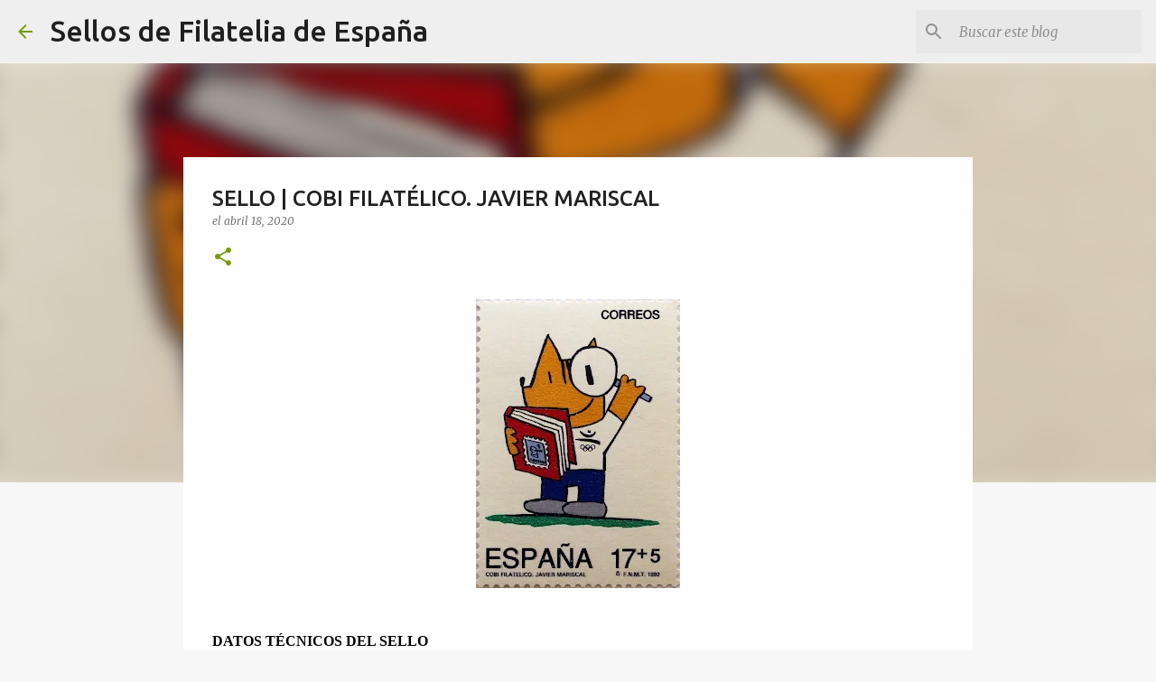

--- FILE ---
content_type: text/html; charset=utf-8
request_url: https://www.google.com/recaptcha/api2/aframe
body_size: 268
content:
<!DOCTYPE HTML><html><head><meta http-equiv="content-type" content="text/html; charset=UTF-8"></head><body><script nonce="WL7vFkTAC1dOPmHWdjoTiA">/** Anti-fraud and anti-abuse applications only. See google.com/recaptcha */ try{var clients={'sodar':'https://pagead2.googlesyndication.com/pagead/sodar?'};window.addEventListener("message",function(a){try{if(a.source===window.parent){var b=JSON.parse(a.data);var c=clients[b['id']];if(c){var d=document.createElement('img');d.src=c+b['params']+'&rc='+(localStorage.getItem("rc::a")?sessionStorage.getItem("rc::b"):"");window.document.body.appendChild(d);sessionStorage.setItem("rc::e",parseInt(sessionStorage.getItem("rc::e")||0)+1);localStorage.setItem("rc::h",'1769351464950');}}}catch(b){}});window.parent.postMessage("_grecaptcha_ready", "*");}catch(b){}</script></body></html>